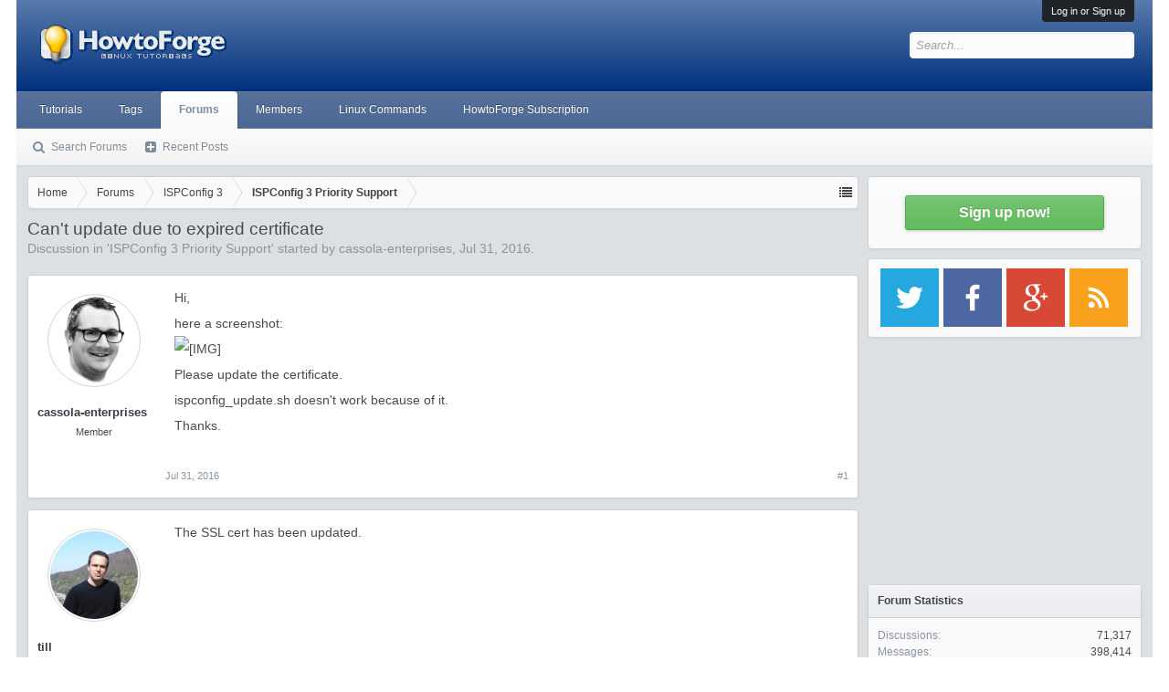

--- FILE ---
content_type: text/html; charset=utf-8
request_url: https://www.google.com/recaptcha/api2/aframe
body_size: 266
content:
<!DOCTYPE HTML><html><head><meta http-equiv="content-type" content="text/html; charset=UTF-8"></head><body><script nonce="EtMyGKSbkWdIRNuttN-qfQ">/** Anti-fraud and anti-abuse applications only. See google.com/recaptcha */ try{var clients={'sodar':'https://pagead2.googlesyndication.com/pagead/sodar?'};window.addEventListener("message",function(a){try{if(a.source===window.parent){var b=JSON.parse(a.data);var c=clients[b['id']];if(c){var d=document.createElement('img');d.src=c+b['params']+'&rc='+(localStorage.getItem("rc::a")?sessionStorage.getItem("rc::b"):"");window.document.body.appendChild(d);sessionStorage.setItem("rc::e",parseInt(sessionStorage.getItem("rc::e")||0)+1);localStorage.setItem("rc::h",'1768881207921');}}}catch(b){}});window.parent.postMessage("_grecaptcha_ready", "*");}catch(b){}</script></body></html>